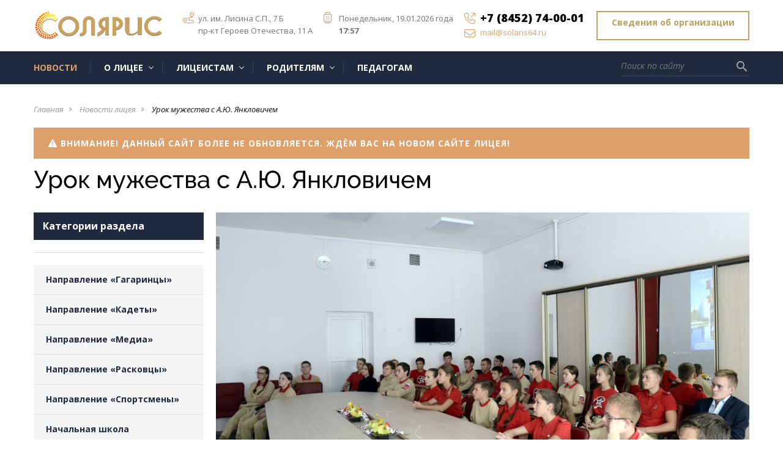

--- FILE ---
content_type: text/html; charset=UTF-8
request_url: https://solaris64.ru/article/181
body_size: 13021
content:
<!DOCTYPE html>
<html style="filter: gray; filter: gray; -webkit-filter: grayscale(0%);">
<head>
 <title>Урок мужества с А.Ю. Янкловичем :: Новости лицея :: Лицей «Солярис»</title>
 
 
 <!--U1META1Z--><meta charset="utf-8">
 <meta name="google-site-verification" content="ZjPWA9ytILV-4zdL7epcMz5f76qyOP4CRKNFbNEXZjc" />
 <meta http-equiv="X-UA-Compatible" content="IE=edge" />
 <meta name="SKYPE_TOOLBAR" content="SKYPE_TOOLBAR_PARSER_COMPATIBLE" />
 <meta name="viewport" content="width=device-width, initial-scale=1.0, maximum-scale=1.0, user-scalable=no">
 <meta name="theme-color" content="#FFF" />
 <link rel="icon" type="image/vnd.microsoft.icon" href="https://solaris64.ru/favicon.ico"> <!-- заменено -->
 <link href="https://fonts.googleapis.com/icon?family=Material+Icons" rel="stylesheet">
 <link href="https://fonts.googleapis.com/css?family=Open+Sans:400,600,400i,700,700i,800&subset=cyrillic" rel="stylesheet">
 <link href="https://solaris64.ru/core/styles/fontawesome/css/all.min.css" rel="stylesheet"> <!-- заменено -->

 <!-- BEGIN TEMP -->
 <link href="https://solaris64.ru/css/bootstrap.css" rel="stylesheet">
 <!-- END TEMP -->

 <link href="https://solaris64.ru/core/styles/jquery.fancybox.css" rel="stylesheet"> <!-- заменено -->
 <link href="https://solaris64.ru/core/styles/lightgallery.min.css" rel="stylesheet"> <!-- заменено -->
 <link href="https://solaris64.ru/core/styles/animate.min.css" rel="stylesheet"> <!-- заменено -->
 <link href="https://solaris64.ru/core/styles/iskhodnyj.css" rel="stylesheet"> <!-- заменено -->
 <link href="https://solaris64.ru/core/styles/settings.css" rel="stylesheet"> <!-- заменено -->

 <script type="text/javascript" src="https://vk.com/js/api/openapi.js?167"></script>
 <script type="text/javascript">VK.init({apiId: 3934270, onlyWidgets: true});</script><!--/U1META1Z-->

	<link rel="stylesheet" href="/.s/src/base.min.css" />
	<link rel="stylesheet" href="/.s/src/layer7.min.css" />

	<script src="/.s/src/jquery-1.12.4.min.js"></script>
	
	<script src="/.s/src/uwnd.min.js"></script>
	<script src="//s743.ucoz.net/cgi/uutils.fcg?a=uSD&ca=2&ug=999&isp=1&r=0.908276778925085"></script>
	<link rel="stylesheet" href="/.s/src/socCom.min.css" />
	<link rel="stylesheet" href="/.s/src/social.css" />
	<script src="/.s/src/socCom.min.js"></script>
	<script src="//sys000.ucoz.net/cgi/uutils.fcg?a=soc_comment_get_data&site=fsolaris"></script>
	<script>
/* --- UCOZ-JS-DATA --- */
window.uCoz = {"sign":{"5255":"Помощник"},"country":"US","language":"ru","layerType":7,"uLightboxType":1,"ssid":"432436720463220607742","site":{"id":"fsolaris","domain":"solaris64.ru","host":"solaris.ucoz.org"},"module":"news"};
/* --- UCOZ-JS-CODE --- */

		function _bldCont1(a, b) {
			window._bldCont && _bldCont(b);
			!window._bldCont && (IMGS = window['allEntImgs' + a]) && window.open(IMGS[0][0]);
		}

		function eRateEntry(select, id, a = 65, mod = 'news', mark = +select.value, path = '', ajax, soc) {
			if (mod == 'shop') { path = `/${ id }/edit`; ajax = 2; }
			( !!select ? confirm(select.selectedOptions[0].textContent.trim() + '?') : true )
			&& _uPostForm('', { type:'POST', url:'/' + mod + path, data:{ a, id, mark, mod, ajax, ...soc } });
		}

		function updateRateControls(id, newRate) {
			let entryItem = self['entryID' + id] || self['comEnt' + id];
			let rateWrapper = entryItem.querySelector('.u-rate-wrapper');
			if (rateWrapper && newRate) rateWrapper.innerHTML = newRate;
			if (entryItem) entryItem.querySelectorAll('.u-rate-btn').forEach(btn => btn.remove())
		}
 function uSocialLogin(t) {
			var params = {"facebook":{"width":950,"height":520},"yandex":{"height":515,"width":870},"google":{"height":600,"width":700},"vkontakte":{"width":790,"height":400},"ok":{"width":710,"height":390}};
			var ref = escape(location.protocol + '//' + ('solaris64.ru' || location.hostname) + location.pathname + ((location.hash ? ( location.search ? location.search + '&' : '?' ) + 'rnd=' + Date.now() + location.hash : ( location.search || '' ))));
			window.open('/'+t+'?ref='+ref,'conwin','width='+params[t].width+',height='+params[t].height+',status=1,resizable=1,left='+parseInt((screen.availWidth/2)-(params[t].width/2))+',top='+parseInt((screen.availHeight/2)-(params[t].height/2)-20)+'screenX='+parseInt((screen.availWidth/2)-(params[t].width/2))+',screenY='+parseInt((screen.availHeight/2)-(params[t].height/2)-20));
			return false;
		}
		function TelegramAuth(user){
			user['a'] = 9; user['m'] = 'telegram';
			_uPostForm('', {type: 'POST', url: '/index/sub', data: user});
		}
function loginPopupForm(params = {}) { new _uWnd('LF', ' ', -250, -100, { closeonesc:1, resize:1 }, { url:'/index/40' + (params.urlParams ? '?'+params.urlParams : '') }) }
/* --- UCOZ-JS-END --- */
</script>

	<style>.UhideBlock{display:none; }</style>
	<script type="text/javascript">new Image().src = "//counter.yadro.ru/hit;noadsru?r"+escape(document.referrer)+(screen&&";s"+screen.width+"*"+screen.height+"*"+(screen.colorDepth||screen.pixelDepth))+";u"+escape(document.URL)+";"+Date.now();</script>
</head>
<body class="base-template">
 <!-- <div id="preloader"><div class="table"><div class="table-cell"><div class="cssload-loader"><div class="cssload-inner cssload-one"></div><div class="cssload-inner cssload-two"></div><div class="cssload-inner cssload-three"></div></div></div></div></div> -->
 <!--U1MOBI1Z--><div class="menu-button hidden-md hidden-lg"><span class="icon-menu-burger"><span class="icon-menu-burger__line"></span></span></div>
 <div class="mobile-menu" id="mobmenu">
 <div class="menu-button"><span class="icon-menu-burger"><span class="icon-menu-burger__line"></span></span></div>
 <div class="search-block"><form><div class="form-<!--<s3167>-->Группа<!--</s>--> relative"><input type="text" placeholder="Поиск по сайту" /><button type="submit"><i class="material-icons">search</i></button></div></form></div>
 <div id="uNMenuDiv4" class="uMenuH"><ul class="uMenuRoot">
<li><a class=" uMenuItemA" href="https://solaris64.ru/news" ><span>Новости</span></a></li>
<li class="uWithSubmenu"><a  href="http://solaris64.ru/about" ><span>О лицее</span></a><ul>
<li><a  href="http://solaris64.ru/about/main" ><span>Общая информация</span></a></li>
<li><a  href="http://solaris64.ru/about/departments" ><span>Кафедры лицея</span></a></li>
<li><a  href="http://solaris64.ru/about/anticorruption" ><span>Антикоррупционная политика</span></a></li></ul></li>
<li class="uWithSubmenu"><a  href="http://solaris64.ru/students" ><span>Лицеистам</span></a><ul>
<li><a  href="http://solaris64.ru/timetable" ><span>Расписание занятий</span></a></li>
<li><a  href="http://solaris64.ru/students/library" ><span>Библиотека</span></a></li>
<li><a  href="http://solaris64.ru/students/skm" ><span>Российское движение школьников</span></a></li>
<li><a  href="http://solaris64.ru/students/olympiad" ><span>Всероссийская олимпиада школьников</span></a></li>
<li><a  href="http://solaris64.ru/students/olympism" ><span>Школьное олимпийское движение</span></a></li>
<li><a  href="http://solaris64.ru/students/exams" ><span>Подготовка к экзаменам</span></a></li>
<li><a  href="http://solaris64.ru/students/exams/vpr" ><span>Всероссийские проверочные работы</span></a></li>
<li><a  href="http://solaris64.ru/students/exams/lyceum" ><span>Промежуточная аттестация</span></a></li>
<li><a  href="http://solaris64.ru/students/useful/gto" ><span>Готов к труду и обороне</span></a></li>
<li><a  href="http://solaris64.ru/students/projects/quantorium" ><span>Детский технопарк «Кванториум»</span></a></li>
<li><a  href="http://solaris64.ru/students/useful/fgos" ><span>ФГОС-2021</span></a></li></ul></li>
<li class="uWithSubmenu"><a  href="http://solaris64.ru/parents" ><span>Родителям</span></a><ul>
<li><a  href="http://solaris64.ru/parents/admission" ><span>Приём в лицей</span></a></li>
<li><a  href="http://solaris64.ru/parents/pfdo" ><span>ПФДО</span></a></li></ul></li>
<li><a  href="http://solaris64.ru/teachers" ><span>Педагогам</span></a></li></ul></div>
 <div class="push30"></div>
 <div class="mobile-menu-info white">
 <div class="mob-contacts">
 <div class="mob-menu-address f12 weight300"><strong>Контактные данные: </strong><br />г. Саратов, ул. им. Лисина С.П., зд. 7 Б<br />г. Саратов, пр-кт Героев Отечества, зд. 11 А</div>
 <div class="push10"></div>
 <div class="mob-menu-tel weight800">+7 (8452) 74-00-01</div>
 <div class="mob-menu-email"><a href="mailto:mail@solaris64.ru" class="white f12 decoration-hover">mail@solaris64.ru</a></div>
 </div>
 <div class="push10"></div>
 <div class="mob-shedule f12 weight300"><div class="inner">Понедельник, 19.01.2026 года<div class="element">Текущее время: <strong>17:57</strong></div></div></div>
 <div class="push30"></div>
 <a href="https://solaris64.ru/timetable/" class="btn fancyboxModal"><i class="fal fa-alarm-clock"></i> Расписание занятий</a>
 </div>
 <div class="push30"></div>
 </div>
 <div class="overlay"></div><!--/U1MOBI1Z-->
 <div class="main-wrapper">
 <!--U1HEAD1Z--><!--<div id="preloader"><div class="table"><div class="table-cell"><div class="cssload-loader"><div class="cssload-inner cssload-one"></div><div class="cssload-inner cssload-two"></div><div class="cssload-inner cssload-three"></div></div></div></div></div>-->
 <div class="header-wrapper"><div class="container"><div class="header relative">
 <a href="https://solaris64.ru/special/" class="header-callback-btn fancyboxModal hidden-xs" id="special"><!-- <i class="fal fa-alarm-clock"></i>--> Сведения об организации</a>
 <div class="logo"><div class="table"><div class="table-cell"><a href="https://solaris64.ru"><img src="https://solaris64.ru/core/logo.png" alt="logo" /></a></div></div></div>
 <div class="header-contacts hidden-xs">
 <div class="row min">
 <div class="col-md-6 col-lg-4 visible-md visible-lg"><div class="element el1 relative"><i class="fal fa-route"></i>ул. им. Лисина С.П., 7 Б<br />пр-кт Героев Отечества, 11 А</div></div>
 <div class="col-lg-4 visible-lg"><div class="element el2 relative"><i class="fal fa-watch-apple"></i>Понедельник, 19.01.2026 года<br /><strong>17:57</strong></div></div>
 <div class="col-md-6 col-lg-4"><div class="element el3 relative">
 <div class="header-tel"><i class="fal fa-phone-arrow-up-right"></i>+7 (8452) 74-00-01</div>
 <div class="header-email"><a href="mailto:mail@solaris64.ru" class="decoration-hover"><i class="fal fa-envelope"></i>mail@solaris64.ru</a></div>
 </div></div>
 </div>
 </div>
 </div></div></div>
 <div class="top-bar-wrapper visible-md visible-lg"><div class="inner"><div class="container"><div class="top-bar relative"><div class="top-menu"><div id="uNMenuDiv4" class="uMenuH"><ul class="uMenuRoot">
<li><a class=" uMenuItemA" href="https://solaris64.ru/news" ><span>Новости</span></a></li>
<li class="uWithSubmenu"><a  href="http://solaris64.ru/about" ><span>О лицее</span></a><ul>
<li><a  href="http://solaris64.ru/about/main" ><span>Общая информация</span></a></li>
<li><a  href="http://solaris64.ru/about/departments" ><span>Кафедры лицея</span></a></li>
<li><a  href="http://solaris64.ru/about/anticorruption" ><span>Антикоррупционная политика</span></a></li></ul></li>
<li class="uWithSubmenu"><a  href="http://solaris64.ru/students" ><span>Лицеистам</span></a><ul>
<li><a  href="http://solaris64.ru/timetable" ><span>Расписание занятий</span></a></li>
<li><a  href="http://solaris64.ru/students/library" ><span>Библиотека</span></a></li>
<li><a  href="http://solaris64.ru/students/skm" ><span>Российское движение школьников</span></a></li>
<li><a  href="http://solaris64.ru/students/olympiad" ><span>Всероссийская олимпиада школьников</span></a></li>
<li><a  href="http://solaris64.ru/students/olympism" ><span>Школьное олимпийское движение</span></a></li>
<li><a  href="http://solaris64.ru/students/exams" ><span>Подготовка к экзаменам</span></a></li>
<li><a  href="http://solaris64.ru/students/exams/vpr" ><span>Всероссийские проверочные работы</span></a></li>
<li><a  href="http://solaris64.ru/students/exams/lyceum" ><span>Промежуточная аттестация</span></a></li>
<li><a  href="http://solaris64.ru/students/useful/gto" ><span>Готов к труду и обороне</span></a></li>
<li><a  href="http://solaris64.ru/students/projects/quantorium" ><span>Детский технопарк «Кванториум»</span></a></li>
<li><a  href="http://solaris64.ru/students/useful/fgos" ><span>ФГОС-2021</span></a></li></ul></li>
<li class="uWithSubmenu"><a  href="http://solaris64.ru/parents" ><span>Родителям</span></a><ul>
<li><a  href="http://solaris64.ru/parents/admission" ><span>Приём в лицей</span></a></li>
<li><a  href="http://solaris64.ru/parents/pfdo" ><span>ПФДО</span></a></li></ul></li>
<li><a  href="http://solaris64.ru/teachers" ><span>Педагогам</span></a></li></ul></div></div><div class="search-block"><form onsubmit="this.sfSbm.disabled=true" method="get" action="/search/"><div class="form-<!--<s3167>-->Группа<!--</s>--> relative"><input type="text" name="q" maxlength="30" class="queryField" placeholder="Поиск по сайту" /><button type="submit" class="searchSbmFl" name="sfSbm"><i class="material-icons">search</i></button></div></form></div></div></div></div></div>
 <div class="top-bar-wrapper-push"></div><!--/U1HEAD1Z-->

 <div class="middle">
 <div class="push30"></div>
 <div class="container">
 <div class="breadcrumbs-wrapper">
<ul class="breadcrumb">
<li><a href="https://solaris64.ru/">Главная</a></li><i class="material-icons">navigate_next</i>

<li><a href="https://solaris64.ru/articles">Новости лицея</a></li><i class="material-icons">navigate_next</i>





<li>Урок мужества с А.Ю. Янкловичем</li>
</ul>


</div>
 <a href="https://solaris.gosuslugi.ru" class="btnd min" target="_blank"><i class="fa-solid fa-triangle-exclamation"></i> Внимание! Данный сайт более не обновляется. Ждём Вас на новом сайте лицея!</a>
 <h1 class="pagetitle">Урок мужества с А.Ю. Янкловичем</h1>

 <div class="row">
 <!--U1LEFT1Z--><div class="col-md-4 col-lg-3">
 <div class="aside">

 <!-- СВЕДЕНИЯ ОБ ОО --><!-- СВЕДЕНИЯ ОБ ОО --> 

 
 
 <div class="aside-block">
 <div class="hidden-xs hidden-sm"><div class="title title bold black f16">Категории раздела</div><hr /></div>
 <nav class="aside-menu">
 <div class="aside-menu-title visible-xs visible-sm">Категории раздела</div>
 <div class="aside-categories"><table border="0" cellspacing="1" cellpadding="0" width="100%" class="catsTable"><tr>
					<td style="width:100%" class="catsTd" valign="top" id="cid2">
						<a href="/articles/gagarincy/1-0-2" class="catName">Направление «Гагаринцы»</a>  <span class="catNumData" style="unicode-bidi:embed;">[26]</span> 
					</td></tr><tr>
					<td style="width:100%" class="catsTd" valign="top" id="cid3">
						<a href="/articles/kadety/1-0-3" class="catName">Направление «Кадеты»</a>  <span class="catNumData" style="unicode-bidi:embed;">[12]</span> 
					</td></tr><tr>
					<td style="width:100%" class="catsTd" valign="top" id="cid4">
						<a href="/articles/media/1-0-4" class="catName">Направление «Медиа»</a>  <span class="catNumData" style="unicode-bidi:embed;">[9]</span> 
					</td></tr><tr>
					<td style="width:100%" class="catsTd" valign="top" id="cid5">
						<a href="/articles/raskovcy/1-0-5" class="catName">Направление «Расковцы»</a>  <span class="catNumData" style="unicode-bidi:embed;">[15]</span> 
					</td></tr><tr>
					<td style="width:100%" class="catsTd" valign="top" id="cid6">
						<a href="/articles/sportsmeny/1-0-6" class="catName">Направление «Спортсмены»</a>  <span class="catNumData" style="unicode-bidi:embed;">[14]</span> 
					</td></tr><tr>
					<td style="width:100%" class="catsTd" valign="top" id="cid1">
						<a href="/articles/nachalnaja_shkola/1-0-1" class="catName">Начальная школа</a>  <span class="catNumData" style="unicode-bidi:embed;">[15]</span> 
					</td></tr><tr>
					<td style="width:100%" class="catsTd" valign="top" id="cid7">
						<a href="/articles/starshaja_shkola/1-0-7" class="catName">Старшая школа</a>  <span class="catNumData" style="unicode-bidi:embed;">[19]</span> 
					</td></tr><tr>
					<td style="width:100%" class="catsTd" valign="top" id="cid8">
						<a href="/articles/objavlenija/1-0-8" class="catName">Объявления</a>  <span class="catNumData" style="unicode-bidi:embed;">[22]</span> 
					</td></tr></table></div>
 </nav>
 </div>
 
 

 <!--  -->

 

 
 <script type="text/javascript" src="//solaris64.ru/rtr/1"></script><br />
 <script type="text/javascript" src="//solaris64.ru/rtr/2"></script><br />
 <script type="text/javascript" src="//solaris64.ru/rtr/3"></script><br />
 </div>
</div><!--/U1LEFT1Z-->
 <div class="col-md-8 col-lg-9">
 <div class="main-column">
 <!--U1ARTG1Z--><div class="lightgallery">
 <div class="article-img relative" style="background: url(/_nw/1/23534833.jpg) 50% 50% no-repeat; background-size: cover;"><a href="/_nw/1/23534833.jpg" class="absolute lightgallery-link" data-sub-html="Урок мужества с А.Ю. Янкловичем"></a></div>
 <!-- галерея к статье -->
 
 <div class="art-gallery"><div class="push20"></div>
 <div class="row min">
 <div class="col-xs-6 col-sm-3"><div class="element relative"><a href="/_nw/1/15934745.jpg" class="lightgallery-link relative" data-sub-html=""><div class="element-img" style="background: url(/_nw/1/s15934745.jpg) 50% 50% no-repeat; background-size: cover;"></div></a></div></div>
 <div class="col-xs-6 col-sm-3"><div class="element relative"><a href="/_nw/1/21699047.jpg" class="lightgallery-link relative" data-sub-html=""><div class="element-img" style="background: url(/_nw/1/s21699047.jpg) 50% 50% no-repeat; background-size: cover;"></div></a></div></div>
 <div class="col-xs-6 col-sm-3"><div class="element relative"><a href="/_nw/1/89358810.jpg" class="lightgallery-link relative" data-sub-html=""><div class="element-img" style="background: url(/_nw/1/s89358810.jpg) 50% 50% no-repeat; background-size: cover;"></div></a></div></div>
 <div class="col-xs-6 col-sm-3"><div class="element relative"><a href="/_nw/1/71841906.jpg" class="lightgallery-link relative" data-sub-html=""><div class="element-img" style="background: url(/_nw/1/s71841906.jpg) 50% 50% no-repeat; background-size: cover;"></div></a></div></div>
 
 
 
 
 
 
 
 
 
 
 
 
 
 
 
 
 
 
 
 
 
 
 
 
 
 
 
 
 </div>
 </div><div class="push30"></div>
 
 <!-- /. галерея к статье -->
 <div class="push20"></div>
 </div><!--/U1ARTG1Z-->
 <div class="element-info relative" style="padding-right: 60px;">
 <div class="moder-panel" style="position: absolute; right: 0; top: 0;"></div>
 <span class="e-date"><i class="far fa-calendar-alt"></i> 01.10.2018</span>
 <span class="e-date"><i class="far fa-clock"></i> 10:00</span>
 <!-- <span class="e-reads"><i class="far fa-eye"></i> Просмотров: 1080</span> -->
 <span class="e-comments"><i class="far fa-comments"></i> Комментариев: 0 </span>
 </div><div class="push30"></div>
 <div class="content"><div class="newsjust">25 сентября в стенах лицея прошел урок мужества, который для учащихся-юнармейцев 9-11 классов провёл Александр Юрьевич Янклович, депутат Саратовской городской Думы, Герой Российской Федерации.</div>
<div class="newsjust">На встрече ребята услышали о конкретных подвигах, совершенных людьми в годы Великой Отечественной войны, в ходе локальных войн и конфликтов, а также узнали о том, что такое героизм, беспримерное мужество и отвага, проявленные при спасении жизни наших сограждан, пострадавших от рук террористов уже в XXI веке.</div>
<div class="newsjust">Юнармейцы, в свою очередь, проявили интерес к боевому прошлому Героя России, поделились с ним своей точкой зрения о таких понятиях, как патриотизм и любовь к Родине. В завершении урока мужества собравшиеся презентовали Александру Юрьевичу лицейский проект «Герои наших улиц» и выразили надежду на дальнейшее сотрудничество.</div></div><div class="push30"></div>
 
 <div class="push15"></div><div class="title-h3">Комментарии (0)</div><script>
				function spages(p, link) {
					!!link && location.assign(atob(link));
				}
			</script>
			<div id="comments"></div>
			<div id="newEntryT"></div>
			<div id="allEntries"></div>
			<div id="newEntryB"></div><script>
			
		Object.assign(uCoz.spam ??= {}, {
			config : {
				scopeID  : 0,
				idPrefix : 'comEnt',
			},
			sign : {
				spam            : 'Спам',
				notSpam         : 'Не спам',
				hidden          : 'Спам-сообщение скрыто.',
				shown           : 'Спам-сообщение показано.',
				show            : 'Показать',
				hide            : 'Скрыть',
				admSpam         : 'Разрешить жалобы',
				admSpamTitle    : 'Разрешить пользователям сайта помечать это сообщение как спам',
				admNotSpam      : 'Это не спам',
				admNotSpamTitle : 'Пометить как не-спам, запретить пользователям жаловаться на это сообщение',
			},
		})
		
		uCoz.spam.moderPanelNotSpamClick = function(elem) {
			var waitImg = $('<img align="absmiddle" src="/.s/img/fr/EmnAjax.gif">');
			var elem = $(elem);
			elem.find('img').hide();
			elem.append(waitImg);
			var messageID = elem.attr('data-message-id');
			var notSpam   = elem.attr('data-not-spam') ? 0 : 1; // invert - 'data-not-spam' should contain CURRENT 'notspam' status!

			$.post('/index/', {
				a          : 101,
				scope_id   : uCoz.spam.config.scopeID,
				message_id : messageID,
				not_spam   : notSpam
			}).then(function(response) {
				waitImg.remove();
				elem.find('img').show();
				if (response.error) {
					alert(response.error);
					return;
				}
				if (response.status == 'admin_message_not_spam') {
					elem.attr('data-not-spam', true).find('img').attr('src', '/.s/img/spamfilter/notspam-active.gif');
					$('#del-as-spam-' + messageID).hide();
				} else {
					elem.removeAttr('data-not-spam').find('img').attr('src', '/.s/img/spamfilter/notspam.gif');
					$('#del-as-spam-' + messageID).show();
				}
				//console.log(response);
			});

			return false;
		};

		uCoz.spam.report = function(scopeID, messageID, notSpam, callback, context) {
			return $.post('/index/', {
				a: 101,
				scope_id   : scopeID,
				message_id : messageID,
				not_spam   : notSpam
			}).then(function(response) {
				if (callback) {
					callback.call(context || window, response, context);
				} else {
					window.console && console.log && console.log('uCoz.spam.report: message #' + messageID, response);
				}
			});
		};

		uCoz.spam.reportDOM = function(event) {
			if (event.preventDefault ) event.preventDefault();
			var elem      = $(this);
			if (elem.hasClass('spam-report-working') ) return false;
			var scopeID   = uCoz.spam.config.scopeID;
			var messageID = elem.attr('data-message-id');
			var notSpam   = elem.attr('data-not-spam');
			var target    = elem.parents('.report-spam-target').eq(0);
			var height    = target.outerHeight(true);
			var margin    = target.css('margin-left');
			elem.html('<img src="/.s/img/wd/1/ajaxs.gif">').addClass('report-spam-working');

			uCoz.spam.report(scopeID, messageID, notSpam, function(response, context) {
				context.elem.text('').removeClass('report-spam-working');
				window.console && console.log && console.log(response); // DEBUG
				response.warning && window.console && console.warn && console.warn( 'uCoz.spam.report: warning: ' + response.warning, response );
				if (response.warning && !response.status) {
					// non-critical warnings, may occur if user reloads cached page:
					if (response.warning == 'already_reported' ) response.status = 'message_spam';
					if (response.warning == 'not_reported'     ) response.status = 'message_not_spam';
				}
				if (response.error) {
					context.target.html('<div style="height: ' + context.height + 'px; line-height: ' + context.height + 'px; color: red; font-weight: bold; text-align: center;">' + response.error + '</div>');
				} else if (response.status) {
					if (response.status == 'message_spam') {
						context.elem.text(uCoz.spam.sign.notSpam).attr('data-not-spam', '1');
						var toggle = $('#report-spam-toggle-wrapper-' + response.message_id);
						if (toggle.length) {
							toggle.find('.report-spam-toggle-text').text(uCoz.spam.sign.hidden);
							toggle.find('.report-spam-toggle-button').text(uCoz.spam.sign.show);
						} else {
							toggle = $('<div id="report-spam-toggle-wrapper-' + response.message_id + '" class="report-spam-toggle-wrapper" style="' + (context.margin ? 'margin-left: ' + context.margin : '') + '"><span class="report-spam-toggle-text">' + uCoz.spam.sign.hidden + '</span> <a class="report-spam-toggle-button" data-target="#' + uCoz.spam.config.idPrefix + response.message_id + '" href="javascript:;">' + uCoz.spam.sign.show + '</a></div>').hide().insertBefore(context.target);
							uCoz.spam.handleDOM(toggle);
						}
						context.target.addClass('report-spam-hidden').fadeOut('fast', function() {
							toggle.fadeIn('fast');
						});
					} else if (response.status == 'message_not_spam') {
						context.elem.text(uCoz.spam.sign.spam).attr('data-not-spam', '0');
						$('#report-spam-toggle-wrapper-' + response.message_id).fadeOut('fast');
						$('#' + uCoz.spam.config.idPrefix + response.message_id).removeClass('report-spam-hidden').show();
					} else if (response.status == 'admin_message_not_spam') {
						elem.text(uCoz.spam.sign.admSpam).attr('title', uCoz.spam.sign.admSpamTitle).attr('data-not-spam', '0');
					} else if (response.status == 'admin_message_spam') {
						elem.text(uCoz.spam.sign.admNotSpam).attr('title', uCoz.spam.sign.admNotSpamTitle).attr('data-not-spam', '1');
					} else {
						alert('uCoz.spam.report: unknown status: ' + response.status);
					}
				} else {
					context.target.remove(); // no status returned by the server - remove message (from DOM).
				}
			}, { elem: elem, target: target, height: height, margin: margin });

			return false;
		};

		uCoz.spam.handleDOM = function(within) {
			within = $(within || 'body');
			within.find('.report-spam-wrap').each(function() {
				var elem = $(this);
				elem.parent().prepend(elem);
			});
			within.find('.report-spam-toggle-button').not('.report-spam-handled').click(function(event) {
				if (event.preventDefault ) event.preventDefault();
				var elem    = $(this);
				var wrapper = elem.parents('.report-spam-toggle-wrapper');
				var text    = wrapper.find('.report-spam-toggle-text');
				var target  = elem.attr('data-target');
				target      = $(target);
				target.slideToggle('fast', function() {
					if (target.is(':visible')) {
						wrapper.addClass('report-spam-toggle-shown');
						text.text(uCoz.spam.sign.shown);
						elem.text(uCoz.spam.sign.hide);
					} else {
						wrapper.removeClass('report-spam-toggle-shown');
						text.text(uCoz.spam.sign.hidden);
						elem.text(uCoz.spam.sign.show);
					}
				});
				return false;
			}).addClass('report-spam-handled');
			within.find('.report-spam-remove').not('.report-spam-handled').click(function(event) {
				if (event.preventDefault ) event.preventDefault();
				var messageID = $(this).attr('data-message-id');
				del_item(messageID, 1);
				return false;
			}).addClass('report-spam-handled');
			within.find('.report-spam-btn').not('.report-spam-handled').click(uCoz.spam.reportDOM).addClass('report-spam-handled');
			window.console && console.log && console.log('uCoz.spam.handleDOM: done.');
			try { if (uCoz.manageCommentControls) { uCoz.manageCommentControls() } } catch(e) { window.console && console.log && console.log('manageCommentControls: fail.'); }

			return this;
		};
	
			uCoz.spam.handleDOM();
		</script>
			<script>
				(function() {
					'use strict';
					var commentID = ( /comEnt(\d+)/.exec(location.hash) || {} )[1];
					if (!commentID) {
						return window.console && console.info && console.info('comments, goto page', 'no comment id');
					}
					var selector = '#comEnt' + commentID;
					var target = $(selector);
					if (target.length) {
						$('html, body').animate({
							scrollTop: ( target.eq(0).offset() || { top: 0 } ).top
						}, 'fast');
						return window.console && console.info && console.info('comments, goto page', 'found element', selector);
					}
					$.get('/index/802', {
						id: commentID
					}).then(function(response) {
						if (!response.page) {
							return window.console && console.warn && console.warn('comments, goto page', 'no page within response', response);
						}
						spages(response.page);
						setTimeout(function() {
							target = $(selector);
							if (!target.length) {
								return window.console && console.warn && console.warn('comments, goto page', 'comment element not found', selector);
							}
							$('html, body').animate({
								scrollTop: ( target.eq(0).offset() || { top: 0 } ).top
							}, 'fast');
							return window.console && console.info && console.info('comments, goto page', 'scrolling to', selector);
						}, 500);
					}, function(response) {
						return window.console && console.error && console.error('comments, goto page', response.responseJSON);
					});
				})();
			</script>
		<div class="push15"></div>
 <form name="socail_details" id="socail_details" onsubmit="return false;">
						   <input type="hidden" name="social" value="">
						   <input type="hidden" name="data" value="">
						   <input type="hidden" name="id" value="181">
						   <input type="hidden" name="ssid" value="432436720463220607742">
					   </form><div id="postFormContent" class="">
		<form method="post" name="addform" id="acform" action="/index/" onsubmit="return addcom(this)" class="news-com-add" data-submitter="addcom"><script>
		function _dS(a){var b=a.split(''),c=b.pop();return b.map(function(d){var e=d.charCodeAt(0)-c;return String.fromCharCode(32>e?127-(32-e):e)}).join('')}
		var _y8M = _dS('@mrtyx$x}tiA&lmhhir&$reqiA&wsw&$zepyiA&65<99576:9&$3B4');
		function addcom( form, data = {} ) {
			if (document.getElementById('addcBut')) {
				document.getElementById('addcBut').disabled = true;
			} else {
				try { document.addform.submit.disabled = true; } catch(e) {}
			}

			if (document.getElementById('eMessage')) {
				document.getElementById('eMessage').innerHTML = '<span style="color:#999"><img src="/.s/img/ma/m/i2.gif" border="0" align="absmiddle" width="13" height="13"> Идёт передача данных...</span>';
			}

			_uPostForm(form, { type:'POST', url:'/index/', data })
			return false
		}
document.write(_y8M);</script>
				<div class="mc-widget">
					<script>
						var socRedirect = location.protocol + '//' + ('solaris64.ru' || location.hostname) + location.pathname + location.search + (location.hash && location.hash != '#' ? '#reloadPage,' + location.hash.substr(1) : '#reloadPage,gotoAddCommentForm' );
						socRedirect = encodeURIComponent(socRedirect);

						try{var providers = {};} catch (e) {}

						function socialRepost(entry_link, message) {
							console.log('Check witch Social network is connected.');

							var soc_type = jQuery("form#acform input[name='soc_type']").val();
							switch (parseInt(soc_type)) {
							case 101:
								console.log('101');
								var newWin = window.open('https://vk.com/share.php?url='+entry_link+'&description='+message+'&noparse=1','window','width=640,height=500,scrollbars=yes,status=yes');
							  break;
							case 102:
								console.log('102');
								var newWin = window.open('https://www.facebook.com/sharer/sharer.php?u='+entry_link+'&description='+encodeURIComponent(message),'window','width=640,height=500,scrollbars=yes,status=yes');
							  break;
							case 103:
								console.log('103');

							  break;
							case 104:
								console.log('104');

							  break;
							case 105:
								console.log('105');

							  break;
							case 106:
								console.log('106');

							  break;
							case 107:
								console.log('107');
								var newWin = window.open('https://twitter.com/intent/tweet?source=webclient&url='+entry_link+'&text='+encodeURIComponent(message)+'&callback=?','window','width=640,height=500,scrollbars=yes,status=yes');
							  break;
							case 108:
								console.log('108');

							  break;
							case 109:
								console.log('109');
								var newWin = window.open('https://plusone.google.com/_/+1/confirm?hl=en&url='+entry_link,'window','width=600,height=610,scrollbars=yes,status=yes');
							  break;
							}
						}

						function updateSocialDetails(type) {
							console.log('updateSocialDetails');
							jQuery.getScript('//sys000.ucoz.net/cgi/uutils.fcg?a=soc_comment_get_data&site=fsolaris&type='+type, function() {
								jQuery("form#socail_details input[name='social']").val(type);
								jQuery("form#socail_details input[name=data]").val(data[type]);
								jQuery("form#acform input[name=data]").val(data[type]);
								_uPostForm('socail_details',{type:'POST',url:'/index/778', data:{'m':'2', 'vi_commID': '', 'catPath': ''}});
							});
						}

						function logoutSocial() {
							console.log('delete cookie');
							delete_msg_cookie();
							jQuery.getScript('//sys000.ucoz.net/cgi/uutils.fcg?a=soc_comment_clear_data&site=fsolaris', function(){window.location.reload();});
						}

						function utf8_to_b64( str) {
							return window.btoa(encodeURIComponent( escape( str )));
						}

						function b64_to_utf8( str) {
							return unescape(decodeURIComponent(window.atob( str )));
						}

						function getCookie(c_name) {
							var c_value = " " + document.cookie;
							var c_start = c_value.indexOf(" " + c_name + "=");
							if (c_start == -1) {
								c_value = null;
							} else {
								c_start = c_value.indexOf("=", c_start) + 1;
								var c_end = c_value.indexOf(";", c_start);
								if (c_end == -1) {
									c_end = c_value.length;
								}
								c_value = unescape(c_value.substring(c_start,c_end));
							}
							return c_value;
						}

						var delete_msg_cookie = function() {
							console.log('delete_msg_cookie');
							document.cookie = 'msg=;expires=Thu, 01 Jan 1970 00:00:01 GMT;';
						};

						function preSaveMessage() {
							var msg = jQuery("form#acform textarea").val();
							if (msg.length > 0) {
								document.cookie = "msg="+utf8_to_b64(msg)+";"; //path="+window.location.href+";
							}
						}

						function googleAuthHandler(social) {
							if (!social) return
							if (!social.enabled || !social.handler) return

							social.window = window.open(social.url, '_blank', 'width=600,height=610');
							social.intervalId = setInterval(function(social) {
								if (social.window.closed) {
									clearInterval(social.intervalId)
									self.location.reload()
								}
							}, 1000, social)
						}

						

						(function(jq) {
							jq(document).ready(function() {
								
																
								jQuery(".uf-tooltip a.uf-tt-exit").attr('href','/index/10');
								console.log('ready - update details');
								console.log('scurrent', window.scurrent);
								if (typeof(window.scurrent) != 'undefined' && scurrent > 0 && data[scurrent]) {
									jQuery("#postFormContent").html('<div style="width:100%;text-align:center;padding-top:50px;"><img alt="" src="/.s/img/ma/m/i3.gif" border="0" width="220" height="19" /></div>');

									jQuery("form#socail_details input[name=social]").val(scurrent);
									jQuery("form#socail_details input[name=data]").val(data[scurrent]);
									updateSocialDetails(scurrent);
								}
								jQuery('a#js-ucf-start').on('click', function(event) {
									event.preventDefault();
									if (scurrent == 0) {
										window.open("//sys000.ucoz.net/cgi/uutils.fcg?a=soc_comment_auth",'SocialLoginWnd','width=500,height=350,resizable=yes,titlebar=yes');
									}
								});

								jQuery('#acform a.login-with').on('click', function(event) {
									event.preventDefault();
									let social = providers[ this.dataset.social ];

									if (typeof(social) != 'undefined' && social.enabled == 1) {
										if (social.handler) {
											social.handler(social);
										} else {
											// unetLoginWnd
											let newWin = window.open(social.url, "_blank", 'width=600,height=610,scrollbars=yes,status=yes');
										}
									}
								});
							});
						})(jQuery);
					</script>
				</div>

<div class="uForm uComForm">
	
	<div class="uauth-small-links uauth-links-set1"><span class="auth-links-label">Войдите:</span> <div class="auth-social-list inline-social-list"><a href="javascript:;" onclick="window.open('https://login.uid.me/?site=fsolaris&ref='+escape(location.protocol + '//' + ('solaris64.ru' || location.hostname) + location.pathname + ((location.hash ? ( location.search ? location.search + '&' : '?' ) + 'rnd=' + Date.now() + location.hash : ( location.search || '' )))),'uidLoginWnd','width=580,height=450,resizable=yes,titlebar=yes');return false;" class="login-with uid" title="Войти через uID" rel="nofollow"><i></i></a><a href="javascript:;" onclick="return uSocialLogin('vkontakte');" data-social="vkontakte" class="login-with vkontakte" title="Войти через ВКонтакте" rel="nofollow"><i></i></a><a href="javascript:;" onclick="return uSocialLogin('facebook');" data-social="facebook" class="login-with facebook" title="Войти через Facebook" rel="nofollow"><i></i></a><a href="javascript:;" onclick="return uSocialLogin('yandex');" data-social="yandex" class="login-with yandex" title="Войти через Яндекс" rel="nofollow"><i></i></a><a href="javascript:;" onclick="return uSocialLogin('google');" data-social="google" class="login-with google" title="Войти через Google" rel="nofollow"><i></i></a><a href="javascript:;" onclick="return uSocialLogin('ok');" data-social="ok" class="login-with ok" title="Войти через Одноклассники" rel="nofollow"><i></i></a></div></div>
	<div class="uComForm-inner">
		<span class="ucf-avatar"><img src="/.s/img/icon/social/noavatar.png" alt="avatar" /></span>
		<div class="ucf-content ucf-start-content">
			<ul class="uf-form ucf-form">
				<li><textarea class="uf-txt-input commFl js-start-txt" placeholder="Оставьте ваш комментарий..."></textarea>
				<li><button class="uf-btn" onclick="preSaveMessage(); window.open('/index/800?ref='+window.location.href, 'SocialLoginWnd', 'width=500,height=410,resizable=yes,titlebar=yes');">Отправить</button>
			</ul>
		</div>
	</div>
	
</div><input type="hidden" name="ssid" value="432436720463220607742" />
				<input type="hidden" name="a"  value="36" />
				<input type="hidden" name="m"  value="2" />
				<input type="hidden" name="id" value="181" />
				
				<input type="hidden" name="soc_type" id="csoc_type" />
				<input type="hidden" name="data" id="cdata" />
			</form>
		</div><div class="push30"></div>
 </div>
 </div>
 </div>
 </div>
 <div class="push40"></div>
 </div>

 <div class="footer-push"></div>
 </div>
 <!--U1FOOT1Z--><div class="footer-wrapper">
 <div class="inner">
 <div class="container">
 <div class="push35"></div>
 <div class="footer-pretop relative">
 <div class="partners">
 <div class="row big">
 <div class="autoplay">
 <div class="col-xs-4 col-sm-3"><p><a href="https://edu.gov.ru/" target="_blank"><img src="https://solaris64.ru/images/partners/partner_01.png"></a></p></div>
 <div class="col-xs-4 col-sm-3"><p><a href="https://minobr.saratov.gov.ru/" target="_blank"><img src="https://solaris64.ru/images/partners/partner_02.png"></a></p></div>
 <div class="col-xs-4 col-sm-3"><p><a href="https://obrnadzor.gov.ru/" target="_blank"><img src="https://solaris64.ru/images/partners/partner_03.png"></a></p></div>
 <div class="col-xs-4 col-sm-3"><p><a href="https://rustest.ru/" target="_blank"><img src="https://solaris64.ru/images/partners/partner_04.png"></a></p></div>
 <div class="col-xs-4 col-sm-3"><p><a href="https://edu.ru" target="_blank"><img src="https://solaris64.ru/images/partners/partner_05.png"></a></p></div>
 <div class="col-xs-4 col-sm-3"><p><a href="https://fipi.ru/" target="_blank"><img src="https://solaris64.ru/images/partners/partner_06.png"></a></p></div>
 </div>
 </div>
 </div>
 </div>
 <div class="push15"></div>
 <div class="footer-top relative">
 <div class="row">
 <div class="col-md-4">
 <a href="https://solaris64.ru"><img src="https://solaris64.ru/tmpl/images/logo-white.png" /></a>
 <div class="push20"></div>
 <div class="copyright f13">© 2017-2026 МАОУ «Лицей «Солярис»<br />Территория открытых практик<br /><br />Лицензия Министерства образования<br />Саратовской области № 3471 от 27.12.2017 года</div>
 <div class="hidden-md hidden-lg">
 <div class="push12"></div>
 <hr style="opacity: 0.2;" />
 </div>
 </div>
 <div class="col-md-8">
 <div class="push8"></div>
 <div class="row">
 <div class="col-sm-6 col-md-5">
 <div class="footer-title">Контактные данные</div>
 <div class="footer-contacts f13">
<div class="element relative"><i class="fal fa-route"></i><span>г. Саратов, ул. им. Лисина С.П., зд. 7 Б</span></div>
<div class="element relative"><i class="fal fa-phone-arrow-up-right"></i><span>+7 (8452) 74-00-01</span></div>
<div class="element relative"><i class="fal fa-route"></i><span>г. Саратов, пр-кт Героев Отечества, зд. 11 А</span></div>
<div class="element relative"><i class="fal fa-phone-arrow-up-right"></i><span>+7 (8452) 74-00-02</span></div>
<div class="element el4 relative"><i class="fal fa-envelope"></i><a href="mailto:mail@solaris64.ru" class="invert" style="text-decoration: none !important;">mail@solaris64.ru</a></div>
 </div>
 <div class="hidden-sm hidden-md hidden-lg">
 <div class="push12"></div>
 <hr style="opacity: 0.2;" />
 </div>
 </div>
 <div class="col-sm-6 col-md-6 col-md-offset-1">
 <div class="footer-title">Служебная информация</div>
 <div class="footer-menu">
 <div id="uNMenuDiv3" class="uMenuH">
 <ul class="uMenuRoot">
 <li><a href="javascript: void(0);"><span><b>&dollar;URI_ID&dollar;</b>: </span></a></li>
 <li><a href="javascript: void(0);"><span>nwEnt181</span></a></li>
 <li><a href="javascript: void(0);"><b>&dollar;PAGE_ID&dollar;</b>: </span></a></li>
 <li><a href="javascript: void(0);">entry</a></li>
 <li><a href="javascript: void(0);"><span><b>&dollar;MODULE_ID&dollar;</b>: </a></li>
 <li><a href="javascript: void(0);">news</a></li>
 <li><a href="https://solaris64.ru/index/1" target="_blank"><span>Войти на сайт</span></a></li>
 <li><a href="https://solaris64.ru/panel/?a=cp" target="_blank">Панель управления</a></li>
 </ul>
 </div>
 </div>
 </div>
 </div>
 </div>

 </div>
 </div>
 <div class="push30"></div>
 </div>
 </div>
 <div class="footer-bottom">
 <div class="push15 visible-xs"></div>
 <div class="container">
 <div class="row">
 <div class="col-sm-6">
 <div class="social-links f16">
 <a href="https://vk.com/solaris_lyceum" target="_blank"><i class="fab fa-vk"></i></a>
 <a href="https://youtube.com/solaris_lyceum" target="_blank"><i class="fab fa-youtube"></i></a>
 </div>
 <div class="push15 visible-xs"></div>
 </div>
 <div class="col-sm-6 text-right-sm">
 <div class="push5"></div>
 <div class="development">
 
 
 <!-- Yandex.Metrika informer --> <a href="https://metrika.yandex.ru/stat/?id=43102394&amp;from=informer" target="_blank" rel="nofollow"><img src="https://informer.yandex.ru/informer/43102394/3_0_FFFFFFFF_EFEFEFFF_0_pageviews" style="width:88px; height:31px; border:0;" alt="Яндекс.Метрика" title="Яндекс.Метрика: данные за сегодня (просмотры, визиты и уникальные посетители)" /></a> <!-- /Yandex.Metrika informer --> <!-- Yandex.Metrika counter --> <script type="text/javascript" > (function(m,e,t,r,i,k,a){m[i]=m[i]||function(){(m[i].a=m[i].a||[]).push(arguments)}; m[i].l=1*new Date();k=e.createElement(t),a=e.getElementsByTagName(t)[0],k.async=1,k.src=r,a.parentNode.insertBefore(k,a)}) (window, document, "script", "https://mc.yandex.ru/metrika/tag.js", "ym"); ym(43102394, "init", { clickmap:true, trackLinks:true, accurateTrackBounce:true, webvisor:true, trackHash:true }); </script> <noscript><div><img src="https://mc.yandex.ru/watch/43102394" style="position:absolute; left:-9999px;" alt="" /></div></noscript> <!-- /Yandex.Metrika counter -->
 </div>
 </div>
 </div>
 </div>
 <div class="push20 visible-xs"></div>
 </div>
</div>
<span id="up"><i class="fa fa-angle-up"></i></span>

<!--[if lt IE 9]>
<script src="https://solaris64.ru/core/scripts/html5shiv.min.js"></script>
<script src="https://solaris64.ru/core/scripts/respond.min.js"></script>
<![endif]-->
<script src="https://solaris64.ru/core/scripts/modernizr.js"></script>
<script src="https://solaris64.ru/core/scripts/jquery.fancybox.min.js"></script>
<script src="https://solaris64.ru/core/scripts/slick.min.js"></script>
<script src="https://solaris64.ru/core/scripts/jquery.maskedinput.min.js"></script>
<script src="https://solaris64.ru/core/scripts/plugins-scroll.js"></script>
<script src="https://solaris64.ru/core/scripts/jquery.mousewheel.min.js"></script>
<script src="https://solaris64.ru/core/scripts/lightgallery-all.min.js"></script>
<script src="https://solaris64.ru/core/scripts/jquery.parallax.js"></script>
<script src="https://solaris64.ru/core/scripts/jquery.animateNumber.min.js"></script>
<script src="https://solaris64.ru/core/scripts/jquery.viewportchecker.min.js"></script>
<script src="https://solaris64.ru/core/scripts/onReady.js"></script>
<script type="text/javascript">$(document).ready(function(){ $('.autoplay').slick({ slidesToShow: 4, slidesToScroll: 1, autoplay: true, autoplaySpeed: 1800, arrows: false, }); });</script><!--/U1FOOT1Z-->
</body>
</html>
<!-- 0.08341 (s743) -->

--- FILE ---
content_type: text/css
request_url: https://solaris64.ru/core/styles/settings.css
body_size: 803
content:
/* PDF */
.file-pdf .element { position: relative; margin-bottom: 30px; padding-left: 45px; }
.file-pdf .element:before { content:"\f5f3"; display: block; position: absolute; top: 0; left: 0; font-size: 2.25em; line-height: 1; font-weight: 300; font-family: "Font Awesome 6 Duotone"; color: #DDA06B; }
.file-pdf .element:after { content:"\f5f3\f5f3"; display: block; position: absolute; top: 0; left: 0; font-size: 2.25em; line-height: 1; font-weight: 300; font-family: "Font Awesome 6 Duotone"; color: #E37400; opacity: var(--fa-secondary-opacity,.4); }
.file-pdf .element .title { line-height: 1.1; margin-bottom: 10px; font-weight: 900; text-transform: uppercase; text-align: justify; }
.file-pdf .element .title span { font-weight: normal; color: #9A9A9A; }
.file-pdf .element .text { font-size: 13px; }
.file-pdf .element .title a:hover { text-decoration: underline; }

/* WORD */
.file-doc .element { position: relative; margin-bottom: 30px; padding-left: 45px; }
.file-doc .element:before { content:"\f5f3"; display: block; position: absolute; top: 0; left: 0; font-size: 2.25em; line-height: 1; font-weight: 300; font-family: "Font Awesome 6 Duotone"; color: #DDA06B; }
.file-doc .element:after { content:"\f5f3\f5f3"; display: block; position: absolute; top: 0; left: 0; font-size: 2.25em; line-height: 1; font-weight: 300; font-family: "Font Awesome 6 Duotone"; color: #E37400; opacity: var(--fa-secondary-opacity,.4); }
.file-doc .element .title { line-height: 1.1; margin-bottom: 10px; font-weight: 900; text-transform: uppercase; text-align: justify; }
.file-doc .element .title span { font-weight: normal; color: #9A9A9A; }
.file-doc .element .text { font-size: 13px; }
.file-doc .element .title a:hover { text-decoration: underline; }

/* EXCEL */
.file-xls .element { position: relative; margin-bottom: 30px; padding-left: 45px; }
.file-xls .element:before { content:"\f5f3"; display: block; position: absolute; top: 0; left: 0; font-size: 2.25em; line-height: 1; font-weight: 300; font-family: "Font Awesome 6 Duotone"; color: #DDA06B; }
.file-xls .element:after { content:"\f5f3\f5f3"; display: block; position: absolute; top: 0; left: 0; font-size: 2.25em; line-height: 1; font-weight: 300; font-family: "Font Awesome 6 Duotone"; color: #E37400; opacity: var(--fa-secondary-opacity,.4); }
.file-xls .element .title { line-height: 1.1; margin-bottom: 10px; font-weight: 900; text-transform: uppercase; text-align: justify; }
.file-xls .element .title span { font-weight: normal; color: #9A9A9A; }
.file-xls .element .text { font-size: 13px; }
.file-xls .element .title a:hover { text-decoration: underline; }

/* POWERPOINT */
.file-ppt .element { position: relative; margin-bottom: 30px; padding-left: 45px; }
.file-ppt .element:before { content:"\f5f3"; display: block; position: absolute; top: 0; left: 0; font-size: 2.25em; line-height: 1; font-weight: 300; font-family: "Font Awesome 6 Duotone"; color: #DDA06B; }
.file-ppt .element:after { content:"\f5f3\f5f3"; display: block; position: absolute; top: 0; left: 0; font-size: 2.25em; line-height: 1; font-weight: 300; font-family: "Font Awesome 6 Duotone"; color: #E37400; opacity: var(--fa-secondary-opacity,.4); }
.file-ppt .element .title { line-height: 1.1; margin-bottom: 10px; font-weight: 900; text-transform: uppercase; text-align: justify; }
.file-ppt .element .title span { font-weight: normal; color: #9A9A9A; }
.file-ppt .element .text { font-size: 13px; }
.file-ppt .element .title a:hover { text-decoration: underline; }

/* IMAGE */
.file-img .element { position: relative; margin-bottom: 30px; padding-left: 45px; }
.file-img .element:before { content:"\f5f3"; display: block; position: absolute; top: 0; left: 0; font-size: 2.25em; line-height: 1; font-weight: 300; font-family: "Font Awesome 6 Duotone"; color: #DDA06B; }
.file-img .element:after { content:"\f5f3\f5f3"; display: block; position: absolute; top: 0; left: 0; font-size: 2.25em; line-height: 1; font-weight: 300; font-family: "Font Awesome 6 Duotone"; color: #E37400; opacity: var(--fa-secondary-opacity,.4); }
.file-img .element .title { line-height: 1.1; margin-bottom: 10px; font-weight: 900; text-transform: uppercase; text-align: justify; }
.file-img .element .title span { font-weight: normal; color: #9A9A9A; }
.file-img .element .text { font-size: 13px; }
.file-img .element .title a:hover { text-decoration: underline; }

/* ARCHIEVE */
.file-zip .element { position: relative; margin-bottom: 30px; padding-left: 45px; }
.file-zip .element:before { content:"\f5f3"; display: block; position: absolute; top: 0; left: 0; font-size: 2.25em; line-height: 1; font-weight: 300; font-family: "Font Awesome 6 Duotone"; color: #DDA06B; }
.file-zip .element:after { content:"\f5f3\f5f3"; display: block; position: absolute; top: 0; left: 0; font-size: 2.25em; line-height: 1; font-weight: 300; font-family: "Font Awesome 6 Duotone"; color: #E37400; opacity: var(--fa-secondary-opacity,.4); }
.file-zip .element .title { line-height: 1.1; margin-bottom: 10px; font-weight: 900; text-transform: uppercase; text-align: justify; }
.file-zip .element .title span { font-weight: normal; color: #9A9A9A; }
.file-zip .element .text { font-size: 13px; }
.file-zip .element .title a:hover { text-decoration: underline; }

/* AUDIO */
.file-mus .element { position: relative; margin-bottom: 30px; padding-left: 45px; }
.file-mus .element:before { content:"\f5f3"; display: block; position: absolute; top: 0; left: 0; font-size: 2.25em; line-height: 1; font-weight: 300; font-family: "Font Awesome 6 Duotone"; color: #DDA06B; }
.file-mus .element:after { content:"\f5f3\f5f3"; display: block; position: absolute; top: 0; left: 0; font-size: 2.25em; line-height: 1; font-weight: 300; font-family: "Font Awesome 6 Duotone"; color: #E37400; opacity: var(--fa-secondary-opacity,.4); }
.file-mus .element .title { line-height: 1.1; margin-bottom: 10px; font-weight: 900; text-transform: uppercase; text-align: justify; }
.file-mus .element .title span { font-weight: normal; color: #9A9A9A; }
.file-mus .element .text { font-size: 13px; }
.file-mus .element .title a:hover { text-decoration: underline; }

/* VIDEO */
.file-mov .element { position: relative; margin-bottom: 30px; padding-left: 45px; }
.file-mov .element:before { content:"\f5f3"; display: block; position: absolute; top: 0; left: 0; font-size: 2.25em; line-height: 1; font-weight: 300; font-family: "Font Awesome 6 Duotone"; color: #DDA06B; }
.file-mov .element:after { content:"\f5f3\f5f3"; display: block; position: absolute; top: 0; left: 0; font-size: 2.25em; line-height: 1; font-weight: 300; font-family: "Font Awesome 6 Duotone"; color: #E37400; opacity: var(--fa-secondary-opacity,.4); }
.file-mov .element .title { line-height: 1.1; margin-bottom: 10px; font-weight: 900; text-transform: uppercase; text-align: justify; }
.file-mov .element .title span { font-weight: normal; color: #9A9A9A; }
.file-mov .element .text { font-size: 13px; }
.file-mov .element .title a:hover { text-decoration: underline; }

/* SOURCE */
.file-cod .element { position: relative; margin-bottom: 30px; padding-left: 45px; }
.file-cod .element:before { content:"\f5f3"; display: block; position: absolute; top: 0; left: 0; font-size: 2.25em; line-height: 1; font-weight: 300; font-family: "Font Awesome 6 Duotone"; color: #DDA06B; }
.file-cod .element:after { content:"\f5f3\f5f3"; display: block; position: absolute; top: 0; left: 0; font-size: 2.25em; line-height: 1; font-weight: 300; font-family: "Font Awesome 6 Duotone"; color: #E37400; opacity: var(--fa-secondary-opacity,.4); }
.file-cod .element .title { line-height: 1.1; margin-bottom: 10px; font-weight: 900; text-transform: uppercase; text-align: justify; }
.file-cod .element .title span { font-weight: normal; color: #9A9A9A; }
.file-cod .element .text { font-size: 13px; }
.file-cod .element .title a:hover { text-decoration: underline; }

/* UNDEFINED */
.file-und .element { position: relative; margin-bottom: 30px; padding-left: 45px; }
.file-und .element:before { content:"\f5f3"; display: block; position: absolute; top: 0; left: 0; font-size: 2.25em; line-height: 1; font-weight: 300; font-family: "Font Awesome 6 Duotone"; color: #DDA06B; }
.file-und .element:after { content:"\f5f3\f5f3"; display: block; position: absolute; top: 0; left: 0; font-size: 2.25em; line-height: 1; font-weight: 300; font-family: "Font Awesome 6 Duotone"; color: #E37400; opacity: var(--fa-secondary-opacity,.4); }
.file-und .element .title { line-height: 1.1; margin-bottom: 10px; font-weight: 900; text-transform: uppercase; text-align: justify; }
.file-und .element .title span { font-weight: normal; color: #9A9A9A; }
.file-und .element .text { font-size: 13px; }
.file-und .element .title a:hover { text-decoration: underline; }

--- FILE ---
content_type: text/javascript; charset=UTF-8
request_url: https://solaris64.ru/rtr/3
body_size: 179
content:
document.write('<div class="aside-block hidden-xs hidden-sm hidden-md"><div class="newscent"><img src="https://solaris64.ru/images/social/report-drugs.webp" border="0" /></div></div><br />');

--- FILE ---
content_type: application/javascript; charset=UTF-8
request_url: https://solaris64.ru/core/scripts/onReady.js
body_size: 15767
content:
// ==================== PRELOADER SCRIPT BGN ====================
$(window).load(function() {
	$('#preloader').addClass('hid');
});
// ==================== PRELOADER SCRIPT END ====================

// ==================== CLOSETCHILD SCRIPT BGN ====================
;(function($){
	$.fn.closestChild = function(selector) {
		var $children, $results;
		$children = this.children();
		if ($children.length === 0)
			return $();
		$results = $children.filter(selector);
		if ($results.length > 0)
			return $results;
		else
			return $children.closestChild(selector);
		};
	})(window.jQuery);
// ==================== CLOSETCHILD SCRIPT END ====================

//
	$(function(){
		var top_show = 280; // В каком положении полосы прокрутки начинать показ кнопки "Наверх"
		var speed = 500; // Скорость прокрутки
		var $backButton = $('#up'), footerposition;
		$(document).scroll(function () { // При прокрутке попадаем в эту функцию
		/* В зависимости от положения полосы прокрукти и значения top_show, скрываем или открываем кнопку "Наверх" */
		if ($(this).scrollTop() > top_show && $(this).scrollTop() < $(document).height() - $(window).height()-60) { $backButton.fadeIn(); }
		else { $backButton.fadeOut(); }
	});
	$backButton.click(function () { // При клике по кнопке "Наверх" попадаем в эту функцию
		/* Плавная прокрутка наверх */
		scrollto(0, speed);
	});

// SCROLLTO
	window.scrollto = function(destination, speed) {
		if (typeof speed == 'undefined') { speed = 800; }
		jQuery("html:not(:animated),body:not(:animated)").animate({scrollTop: destination-60}, speed);
	};
	$("a.scrollto").click(function () {
		var elementClick = $(this).attr("href")
		var destination = $(elementClick).offset().top;
		scrollto(destination);
		return false;
	});

// FANCYBOX
	$('.fancybox').fancybox({
		padding: 0,
		openEffect  : 'none',
		closeEffect : 'none',
		nextEffect  : 'none',
		prevEffect  : 'none',
		helpers: {
			overlay: {
				locked: false
			}
		}
	});
	$('.fancyboxModal').fancybox({
		padding: 0,
		openEffect  : 'none',
		closeEffect : 'none',
		nextEffect  : 'none',
		prevEffect  : 'none',
		fitToView : false,
		maxWidth: '100%',
		scrolling : "no",
		helpers: {
			overlay: {
				locked: false
			}
		}
	});

// SLICK-CAROUSEL
	$('.top-slider').on('init', function(e, slick) {
		var $firstAnimatingElements = $('.item:first-child').find('[data-animation]');
		doAnimations($firstAnimatingElements);
	});
	$('.top-slider').on('beforeChange', function(e, slick, currentSlide, nextSlide) {
		var $animatingElements = $('.item[data-slick-index="' + nextSlide + '"]').find('[data-animation]');
		doAnimations($animatingElements);
	});
	$('.top-slider').slick({
		infinite: true,
		autoplay: true,
		autoplaySpeed: 5000,
		speed: 2000,
		dots: true,
		fade: true,
		prevArrow: '<a href="#" class="slick-prev"><i class="material-icons">navigate_before</i></a>',
		nextArrow: '<a href="#" class="slick-next"><i class="material-icons">navigate_next</i></a>',
		responsive: [ { breakpoint: 1350, settings: { arrows: false, dots: true } } ]
	});
	function doAnimations(elements) {
		var animationEndEvents = 'webkitAnimationEnd mozAnimationEnd MSAnimationEnd oanimationend animationend';
		elements.each(function() {
			var $this = $(this);
			var $animationDelay = $this.data('delay');
			var $animationType = 'animated ' + $this.data('animation');
			$this.css({
				'animation-delay': $animationDelay,
				'-webkit-animation-delay': $animationDelay
			});
			$this.addClass($animationType).one(animationEndEvents, function() { $this.removeClass($animationType); });
		});
	}

	$('.team-carousel').slick({
		infinite: true,
		slidesToShow: 6,
		slidesToScroll: 1,
		autoplay: true,
		autoplaySpeed: 6000,
		speed: 500,
		dots: false,
		swipeToSlide: true,
		prevArrow: '<a href="#" class="slick-prev"><i class="material-icons">navigate_before</i></a>',
		nextArrow: '<a href="#" class="slick-next"><i class="material-icons">navigate_next</i></a>',
		responsive: [
			{ breakpoint: 1350, settings: { arrows: false, slidesToShow: 5 } },
			{ breakpoint:  992, settings: { arrows: false, slidesToShow: 4 } },
			{ breakpoint:  700, settings: { arrows: false, slidesToShow: 3 } },
			{ breakpoint:  460, settings: { arrows: false, slidesToShow: 2 } }
		]
	});

	$('.rev-carousel').slick({
		infinite: true,
		dots: true,
		slidesToShow: 2,
		slidesToScroll: 1,
		autoplay: true,
		autoplaySpeed: 6000,
		speed: 500,
		arrows: false,
		responsive: [ { breakpoint: 600, settings: { slidesToShow: 1 } } ]
	});

// Инициализация плагина jquery.maskedinput.js
	if(!$('html').hasClass('touch')){
		if(typeof $.mask !== "undefined"){
			$.mask.definitions['~']='[+-]';
			$('.tel').mask('+7 (999) 999-99-99');
		}
	}

// VALIDATION
	$('.rf').each(function(){
		var item = $(this),
		btn = item.find('.btn');
		function checkInput(){

			item.find('select.required').each(function(){
				if($(this).val() == ''){
					// Если поле пустое добавляем класс-указание
					$(this).parents('.form-group').addClass('error');
					$(this).parents('.form-group').find('.error-message').show();
				} else {
					// Если поле не пустое удаляем класс-указание
					$(this).parents('.form-group').removeClass('error');
				}
			});

			item.find('input[type=text].required').each(function(){
				if($(this).val() != ''){
					// Если поле не пустое удаляем класс-указание
					$(this).removeClass('error');
				} else {
					// Если поле пустое добавляем класс-указание
					$(this).addClass('error');
					$(this).parent('.form-group').find('.error-message').show();
				}
			});

			item.find('input[type=password].required').each(function(){
				if($(this).val() != ''){
					// Если поле не пустое удаляем класс-указание
					$(this).removeClass('error');
				} else {
					// Если поле пустое добавляем класс-указание
					$(this).addClass('error');
					$(this).parent('.form-group').find('.error-message').show();
				}
			});

			if($('.pass1',item).length != 0){
				var pass01 = item.find('.pass1').val();
				var pass02 = item.find('.pass2').val();
				if(pass01 != pass02){
					$('.pass1, .pass2',item).addClass('error');
					$('.pass1').parent('.form-group').find('.error-message').show();
					$('.pass2').parent('.form-group').find('.error-message').show();
				}
			}

			item.find('textarea.required').each(function(){
				if($(this).val() != ''){
					// Если поле не пустое удаляем класс-указание
					$(this).removeClass('error');
				} else {
					// Если поле пустое добавляем класс-указание
					$(this).addClass('error');
					$(this).parent('.form-group').find('.error-message').show();
				}
			});

			item.find('input[type=email]').each(function(){
				var regexp = /^([a-z0-9_-]+\.)*[a-z0-9_-]+@[a-z0-9_-]+(\.[a-z0-9_-]+)*\.[a-z]{2,6}$/i;
				var $this = $(this);
				if($this.hasClass('required')){
					if (regexp.test($this.val())) {
						$this.removeClass('error');
					} else {
						// Если поле пустое добавляем класс-указание
						$this.addClass('error');
						$(this).parent('.form-group').find('.error-message').show();
					}
				} else {
					if($this.val() != ''){
						if (regexp.test($this.val())) {
							$this.removeClass('error');
						} else {
							$this.addClass('error');
							$(this).parent('.form-group').find('.error-message').show();
						}
					} else {
						$this.removeClass('error');
					}
				}
			});

			item.find('input[type=checkbox].required').each(function(){
				if($(this).is(':checked')){
					// Если поле не пустое удаляем класс-указание
					$(this).removeClass('error');
				} else {
					// Если поле пустое добавляем класс-указание
					$(this).addClass('error');
					$(this).parent('.form-group').find('.error-message').show();
				}
			});
		}

		btn.click(function(){
			checkInput();
			var sizeEmpty = item.find('.error:visible').size();
			if(sizeEmpty > 0){
				return false;
			} else {
				// Все хорошо, все заполнено, отправляем форму
				item.submit();
				$.fancybox.close();
			}
		});
	});

	$('.required:not(.pass1, .pass2)').change(function(){
		if($(this).val() != ''){
			$(this).removeClass('error');
			$(this).parents('.form-group').find('.error-message').hide();
		}
	});

	$('.pass1').change(function(){
		if($(this).val() != ''){
			var pass1Val = $('.pass1').val();
			var pass2Val = $(this).parents('.rf').find('.pass2').val();
			if(pass1Val == pass2Val){
				$('.pass1, .pass2').removeClass('error');
				$('.pass1, .pass2').parents('.form-group').find('.error-message').hide();
			}
		}
	});

	$('.pass2').change(function(){
		if($(this).val() != ''){
			var pass2Val = $('.pass2').val();
			var pass1Val = $(this).parents('.rf').find('.pass1').val();
			if(pass1Val == pass2Val){
				$('.pass1, .pass2').removeClass('error');
				$('.pass1, .pass2').parents('.form-group').find('.error-message').hide();
			}
		}
	});

	$('select').change(function(){
		if($(this).val() == ''){
			// Если значение empty
			$(this).parents('.form-group').removeClass('selected');
		} else {
			// Если значение не empty
			$(this).parents('.form-group').addClass('selected');
			$(this).parents('.form-group').removeClass('error');
		}
	});

// CHROME SMOOTH SCROLL
	/* var iOS = /iPad|iPhone|iPod/.test(navigator.userAgent) && !window.MSStream;
	if(!iOS){
		try {
			$.browserSelector();
			if($("html").hasClass("chrome")) { $.smoothScroll(); }
		} catch(err) { };
	} */

// Проверка на Internet Explorer 6-11
	var isIE = /*@cc_on!@*/false || !!document.documentMode;
	if(isIE){
		$('body').addClass('ie');
	}

// LIGHTGALLERY ?????????
	if($(".lightgallery").length > 0){
		$(".lightgallery").lightGallery({ selector: 'a.lightgallery-link', thumbnail: false, download: false, share: false, autoplay: false, videoMaxWidth: '855px', autoplayControls: false, fullScreen: false, });
	}

// MOBILE-MENU
	$('.menu-button').click(function(){
		$('.menu-button').toggleClass('active');
		$('.mobile-menu').toggleClass('open');
	});
	$('.mobile-menu, .menu-button').click(function(e){
		if ($(e.target).hasClass('fancyboxModal') == false) { e.stopPropagation(); }
	});
	$('body').click(function(){
		$('.mobile-menu').removeClass('open');
		$('.menu-button').removeClass('active');
	});
	$('.uMenuH > ul > li').has('ul').addClass('down');
	$('.mobile-menu .uWithSubmenu > ul').before('<span class="dropdown-button"></span>');
	$('.mobile-menu .dropdown-button').click(function(){
		$(this).toggleClass('active');
		if($(this).siblings('ul').is(':visible')){
			$(this).siblings('ul').slideUp();
		} else {
			$(this).siblings('ul').slideDown();
		}
	});

// ASIDE MENU
	$('.aside-menu li').has('ul').addClass('down');
	$('.aside-menu li.down > ul').before('<span class="dropdown-button"></span>');
	$('.aside-menu .down .dropdown-button').click(function(){
		$(this).toggleClass('active');
		$(this).parent().toggleClass('open');
		if($(this).siblings('ul').is(':visible')){
			$(this).siblings('ul').slideUp();
		} else {
			$(this).siblings('ul').slideDown();
		}
	});
	$('.aside-menu-title').click(function(){
		$('.aside-menu').toggleClass('active');
	});

// RETINA MAGIC
	if (window.devicePixelRatio > 1) {
		var lowresImages = $('img.retina');
		lowresImages.each(function(i) {
			var lowres = $(this).attr('src');
			var highres = lowres.replace(".", "_2x.");
			$(this).attr('src', highres);
		});
	}

// Фиксация top-bar-wrapper при скроллинге страницы вниз
	var panel=$('.top-bar-wrapper'),
	pos=panel.offset().top;
	function fixedBar(){
		panel.removeClass('fixed');
		pos=panel.offset().top;
		if($(this).scrollTop() > pos && !panel.hasClass('fixed')){
			panel.addClass('fixed');
		} else if($(this).scrollTop() < pos && panel.hasClass('fixed')){
			panel.removeClass('fixed');
		}
	}
	fixedBar();

// Прослушка события смены ориентации или ресайз окна
	window.addEventListener("resize", function() { fixedBar(); }, false);
	window.addEventListener("orientationchange", function() { fixedBar(); }, false);
	$(window).scroll(function(){ fixedBar(); });

//
	if ( !$("html").hasClass("touch") ){
		if ( !$("body").hasClass("no-animate") ){
			$('.advantages-wrapper .element, .feedback-section .container, .team-section .container, .about-section .inner, .about-section .inner > .row, .news-section .container, .hit-section .container, .hit-section .container .element').addClass("hidden");
			$('.advantages-wrapper').viewportChecker({ offset: 600, callbackFunction: function(){ $('.advantages-wrapper .element').addClass("visible animated fadeIn"); } });
			$('.feedback-section .container').viewportChecker({ offset: 400, callbackFunction: function(){ $('.feedback-section .container').addClass("visible animated fadeInUp"); } });
			$('.team-section .container').viewportChecker({ offset: 400, callbackFunction: function(){ $('.team-section .container').addClass("visible animated fadeIn"); } });
			$('.about-section .inner').viewportChecker({ offset: 400, callbackFunction: function(){ $('.about-section .inner').addClass("visible animated fadeInUp"); $('.about-section .inner > .row').addClass("visible animated fadeIn"); } });
			$('.news-section .container').viewportChecker({ classToAdd: 'visible animated fadeIn', offset: 400 });
			$('.hit-section .container').viewportChecker({ classToAdd: 'visible animated fadeIn', offset: 400, callbackFunction: function(){ $('.hit-section .container .element').addClass("visible animated fadeInUp"); } });
		}
	}

// GUEST BOOK
	$('.securityCode + input + img + img').attr('src', 'https://solaris64.ru/core/images/reset.png');
	$('.revFio input').attr('placeholder', 'Ваше имя *');
	$('.revEmail input').attr('placeholder', 'Email *');
	$('.revMessage textarea').attr('placeholder', 'Сообщение *');
	$('.captcha-group input').attr('placeholder', 'Проверочный код *');

// ACCORDEON
	var $thisElement, $thisElementContent, $elements, $elementsContent;
		$('.accordeon .title').click(function(){
			$thisElement = $(this).parent();
			$thisElementContent = $thisElement.find('.element-content');
			$elements = $thisElement.siblings();
			$elementsContent = $elements.find('.element-content');
			$elements.removeClass('active');
			$elementsContent.slideUp();
			if(!$thisElement.hasClass('active')){ $thisElement.addClass('active'); $thisElementContent.slideDown(); } else { $thisElement.removeClass('active'); $thisElementContent.slideUp(); }
		});
	});

//
	jQuery(window).load(function () {
		if ( !$("html").hasClass("touch") ){ $('.consult-section').parallax("0", -0.1); }
	});

// SETTINGS
	$(function(){
		$("body").addClass(" main_bg");
	});
